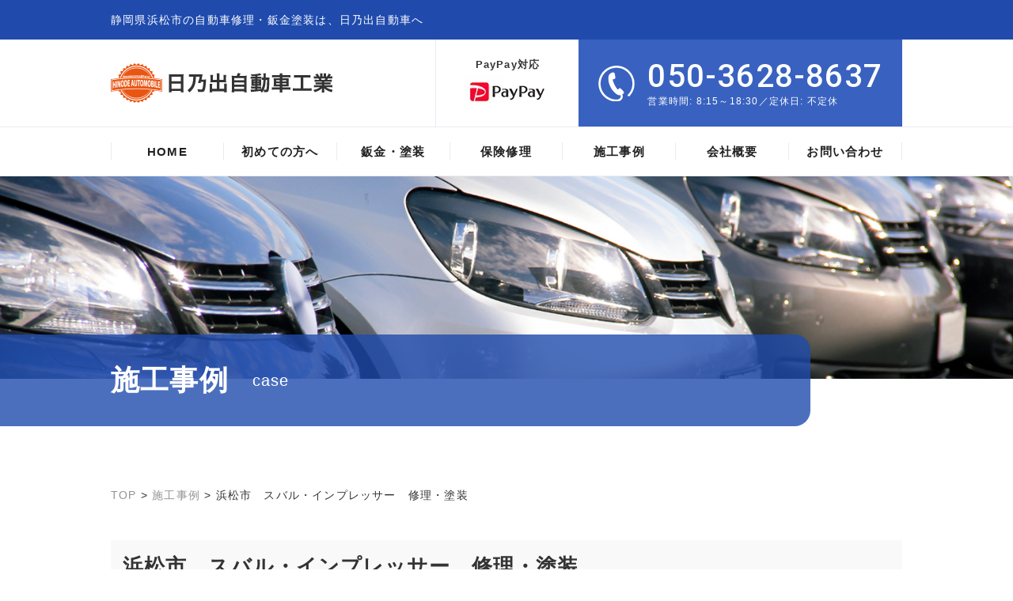

--- FILE ---
content_type: text/html; charset=UTF-8
request_url: http://hinodeautomobile.com/case/%E6%B5%9C%E6%9D%BE%E5%B8%82%E3%80%80%E3%82%B9%E3%83%90%E3%83%AB%E3%83%BB%E3%82%A4%E3%83%B3%E3%83%97%E3%83%AC%E3%83%83%E3%82%B5%E3%83%BC%E3%80%80%E4%BF%AE%E7%90%86%E3%83%BB%E5%A1%97%E8%A3%85/
body_size: 11744
content:
<!doctype html>
<html>
<head>
<!-- Google tag (gtag.js) -->
<script async src="https://www.googletagmanager.com/gtag/js?id=G-5QRC3E6156"></script>
<script>
  window.dataLayer = window.dataLayer || [];
  function gtag(){dataLayer.push(arguments);}
  gtag('js', new Date());

  gtag('config', 'G-5QRC3E6156');
</script>
<meta charset="UTF-8">
<meta name="viewport" content="width=device-width,initial-scale=1.0,minimum-scale=1.0">
	<title>浜松市　スバル・インプレッサー　修理・塗装 | 浜松のキズ・ヘコミ・お車修理は日乃出自動車</title>
		<meta name="description"  content="施工事例   | 浜松の自動車街通りで50年！お車のことお任せください！" />
<meta name="keywords" content="日乃出自動車工業,自動車,国産車,輸入車,欧州車,鈑金,塗装,キズ,ヘコミ,修理,事故,静岡,浜松,," />
<!-- Open Graph Protocol -->
<meta property="og:title" content="浜松のキズ・ヘコミ・お車修理は日乃出自動車">
<meta property="og:type" content="company">
<meta property="og:url" content="https://hinodeautomobile.com">
<meta property="og:site_name" content="浜松のキズ・ヘコミ・お車修理は日乃出自動車">
<meta property="og:description" content="浜松の自動車街通りで50年！お車のことお任せください！">
<meta property="og:locale" content="ja_JP">
<meta property="og:image" content="http://hinodeautomobile.com/wp-content/themes/bodyshop-mitsuhashi/images/meta_property_image.jpg">
	
<link rel="stylesheet" type="text/css" href="http://hinodeautomobile.com/wp-content/themes/bodyshop-mitsuhashi/style.css">
<link rel="stylesheet" type="text/css" href="http://hinodeautomobile.com/wp-content/themes/bodyshop-mitsuhashi/css/normalize.css">
<link rel="stylesheet" type="text/css" href="http://hinodeautomobile.com/wp-content/themes/bodyshop-mitsuhashi/css/jquery.bxslider.css">
<link rel="stylesheet" type="text/css" href="http://hinodeautomobile.com/wp-content/themes/bodyshop-mitsuhashi/css/drawer.min.css">
<link href="https://maxcdn.bootstrapcdn.com/font-awesome/4.7.0/css/font-awesome.min.css" rel="stylesheet">
<script type="text/javascript">
//Edge telリンク回避
if(!(navigator.userAgent.indexOf('iPhone') > 0 ) || navigator.userAgent.indexOf('Android') > 0 ){
  document.write('<meta name="format-detection" content="telephone=no">');
  }else{
}
//電話番号リンク
function smtel(telno){
  if((navigator.userAgent.indexOf('iPhone') > 0 ) || navigator.userAgent.indexOf('Android') > 0 ){
  document.write('<a href="tel:'+telno+'" onclick="gtag(\'event\', \'click1\', {\'event_category\': \'click\',\'event_label\': \'label\'});" >'+telno+'</a>');
  }else{
  document.write(telno);
  }
}
</script>
<title>浜松市　スバル・インプレッサー　修理・塗装 &#8211; 浜松のキズ・ヘコミ・お車修理は日乃出自動車</title>
<meta name='robots' content='max-image-preview:large' />
<link rel="alternate" type="application/rss+xml" title="浜松のキズ・ヘコミ・お車修理は日乃出自動車 &raquo; 浜松市　スバル・インプレッサー　修理・塗装 のコメントのフィード" href="https://hinodeautomobile.com/case/%e6%b5%9c%e6%9d%be%e5%b8%82%e3%80%80%e3%82%b9%e3%83%90%e3%83%ab%e3%83%bb%e3%82%a4%e3%83%b3%e3%83%97%e3%83%ac%e3%83%83%e3%82%b5%e3%83%bc%e3%80%80%e4%bf%ae%e7%90%86%e3%83%bb%e5%a1%97%e8%a3%85/feed/" />
<script type="text/javascript">
window._wpemojiSettings = {"baseUrl":"https:\/\/s.w.org\/images\/core\/emoji\/14.0.0\/72x72\/","ext":".png","svgUrl":"https:\/\/s.w.org\/images\/core\/emoji\/14.0.0\/svg\/","svgExt":".svg","source":{"concatemoji":"http:\/\/hinodeautomobile.com\/wp-includes\/js\/wp-emoji-release.min.js?ver=6.3.7"}};
/*! This file is auto-generated */
!function(i,n){var o,s,e;function c(e){try{var t={supportTests:e,timestamp:(new Date).valueOf()};sessionStorage.setItem(o,JSON.stringify(t))}catch(e){}}function p(e,t,n){e.clearRect(0,0,e.canvas.width,e.canvas.height),e.fillText(t,0,0);var t=new Uint32Array(e.getImageData(0,0,e.canvas.width,e.canvas.height).data),r=(e.clearRect(0,0,e.canvas.width,e.canvas.height),e.fillText(n,0,0),new Uint32Array(e.getImageData(0,0,e.canvas.width,e.canvas.height).data));return t.every(function(e,t){return e===r[t]})}function u(e,t,n){switch(t){case"flag":return n(e,"\ud83c\udff3\ufe0f\u200d\u26a7\ufe0f","\ud83c\udff3\ufe0f\u200b\u26a7\ufe0f")?!1:!n(e,"\ud83c\uddfa\ud83c\uddf3","\ud83c\uddfa\u200b\ud83c\uddf3")&&!n(e,"\ud83c\udff4\udb40\udc67\udb40\udc62\udb40\udc65\udb40\udc6e\udb40\udc67\udb40\udc7f","\ud83c\udff4\u200b\udb40\udc67\u200b\udb40\udc62\u200b\udb40\udc65\u200b\udb40\udc6e\u200b\udb40\udc67\u200b\udb40\udc7f");case"emoji":return!n(e,"\ud83e\udef1\ud83c\udffb\u200d\ud83e\udef2\ud83c\udfff","\ud83e\udef1\ud83c\udffb\u200b\ud83e\udef2\ud83c\udfff")}return!1}function f(e,t,n){var r="undefined"!=typeof WorkerGlobalScope&&self instanceof WorkerGlobalScope?new OffscreenCanvas(300,150):i.createElement("canvas"),a=r.getContext("2d",{willReadFrequently:!0}),o=(a.textBaseline="top",a.font="600 32px Arial",{});return e.forEach(function(e){o[e]=t(a,e,n)}),o}function t(e){var t=i.createElement("script");t.src=e,t.defer=!0,i.head.appendChild(t)}"undefined"!=typeof Promise&&(o="wpEmojiSettingsSupports",s=["flag","emoji"],n.supports={everything:!0,everythingExceptFlag:!0},e=new Promise(function(e){i.addEventListener("DOMContentLoaded",e,{once:!0})}),new Promise(function(t){var n=function(){try{var e=JSON.parse(sessionStorage.getItem(o));if("object"==typeof e&&"number"==typeof e.timestamp&&(new Date).valueOf()<e.timestamp+604800&&"object"==typeof e.supportTests)return e.supportTests}catch(e){}return null}();if(!n){if("undefined"!=typeof Worker&&"undefined"!=typeof OffscreenCanvas&&"undefined"!=typeof URL&&URL.createObjectURL&&"undefined"!=typeof Blob)try{var e="postMessage("+f.toString()+"("+[JSON.stringify(s),u.toString(),p.toString()].join(",")+"));",r=new Blob([e],{type:"text/javascript"}),a=new Worker(URL.createObjectURL(r),{name:"wpTestEmojiSupports"});return void(a.onmessage=function(e){c(n=e.data),a.terminate(),t(n)})}catch(e){}c(n=f(s,u,p))}t(n)}).then(function(e){for(var t in e)n.supports[t]=e[t],n.supports.everything=n.supports.everything&&n.supports[t],"flag"!==t&&(n.supports.everythingExceptFlag=n.supports.everythingExceptFlag&&n.supports[t]);n.supports.everythingExceptFlag=n.supports.everythingExceptFlag&&!n.supports.flag,n.DOMReady=!1,n.readyCallback=function(){n.DOMReady=!0}}).then(function(){return e}).then(function(){var e;n.supports.everything||(n.readyCallback(),(e=n.source||{}).concatemoji?t(e.concatemoji):e.wpemoji&&e.twemoji&&(t(e.twemoji),t(e.wpemoji)))}))}((window,document),window._wpemojiSettings);
</script>
<style type="text/css">
img.wp-smiley,
img.emoji {
	display: inline !important;
	border: none !important;
	box-shadow: none !important;
	height: 1em !important;
	width: 1em !important;
	margin: 0 0.07em !important;
	vertical-align: -0.1em !important;
	background: none !important;
	padding: 0 !important;
}
</style>
	<link rel='stylesheet' id='wp-block-library-css' href='http://hinodeautomobile.com/wp-includes/css/dist/block-library/style.min.css?ver=6.3.7' type='text/css' media='all' />
<style id='classic-theme-styles-inline-css' type='text/css'>
/*! This file is auto-generated */
.wp-block-button__link{color:#fff;background-color:#32373c;border-radius:9999px;box-shadow:none;text-decoration:none;padding:calc(.667em + 2px) calc(1.333em + 2px);font-size:1.125em}.wp-block-file__button{background:#32373c;color:#fff;text-decoration:none}
</style>
<style id='global-styles-inline-css' type='text/css'>
body{--wp--preset--color--black: #000000;--wp--preset--color--cyan-bluish-gray: #abb8c3;--wp--preset--color--white: #ffffff;--wp--preset--color--pale-pink: #f78da7;--wp--preset--color--vivid-red: #cf2e2e;--wp--preset--color--luminous-vivid-orange: #ff6900;--wp--preset--color--luminous-vivid-amber: #fcb900;--wp--preset--color--light-green-cyan: #7bdcb5;--wp--preset--color--vivid-green-cyan: #00d084;--wp--preset--color--pale-cyan-blue: #8ed1fc;--wp--preset--color--vivid-cyan-blue: #0693e3;--wp--preset--color--vivid-purple: #9b51e0;--wp--preset--gradient--vivid-cyan-blue-to-vivid-purple: linear-gradient(135deg,rgba(6,147,227,1) 0%,rgb(155,81,224) 100%);--wp--preset--gradient--light-green-cyan-to-vivid-green-cyan: linear-gradient(135deg,rgb(122,220,180) 0%,rgb(0,208,130) 100%);--wp--preset--gradient--luminous-vivid-amber-to-luminous-vivid-orange: linear-gradient(135deg,rgba(252,185,0,1) 0%,rgba(255,105,0,1) 100%);--wp--preset--gradient--luminous-vivid-orange-to-vivid-red: linear-gradient(135deg,rgba(255,105,0,1) 0%,rgb(207,46,46) 100%);--wp--preset--gradient--very-light-gray-to-cyan-bluish-gray: linear-gradient(135deg,rgb(238,238,238) 0%,rgb(169,184,195) 100%);--wp--preset--gradient--cool-to-warm-spectrum: linear-gradient(135deg,rgb(74,234,220) 0%,rgb(151,120,209) 20%,rgb(207,42,186) 40%,rgb(238,44,130) 60%,rgb(251,105,98) 80%,rgb(254,248,76) 100%);--wp--preset--gradient--blush-light-purple: linear-gradient(135deg,rgb(255,206,236) 0%,rgb(152,150,240) 100%);--wp--preset--gradient--blush-bordeaux: linear-gradient(135deg,rgb(254,205,165) 0%,rgb(254,45,45) 50%,rgb(107,0,62) 100%);--wp--preset--gradient--luminous-dusk: linear-gradient(135deg,rgb(255,203,112) 0%,rgb(199,81,192) 50%,rgb(65,88,208) 100%);--wp--preset--gradient--pale-ocean: linear-gradient(135deg,rgb(255,245,203) 0%,rgb(182,227,212) 50%,rgb(51,167,181) 100%);--wp--preset--gradient--electric-grass: linear-gradient(135deg,rgb(202,248,128) 0%,rgb(113,206,126) 100%);--wp--preset--gradient--midnight: linear-gradient(135deg,rgb(2,3,129) 0%,rgb(40,116,252) 100%);--wp--preset--font-size--small: 13px;--wp--preset--font-size--medium: 20px;--wp--preset--font-size--large: 36px;--wp--preset--font-size--x-large: 42px;--wp--preset--spacing--20: 0.44rem;--wp--preset--spacing--30: 0.67rem;--wp--preset--spacing--40: 1rem;--wp--preset--spacing--50: 1.5rem;--wp--preset--spacing--60: 2.25rem;--wp--preset--spacing--70: 3.38rem;--wp--preset--spacing--80: 5.06rem;--wp--preset--shadow--natural: 6px 6px 9px rgba(0, 0, 0, 0.2);--wp--preset--shadow--deep: 12px 12px 50px rgba(0, 0, 0, 0.4);--wp--preset--shadow--sharp: 6px 6px 0px rgba(0, 0, 0, 0.2);--wp--preset--shadow--outlined: 6px 6px 0px -3px rgba(255, 255, 255, 1), 6px 6px rgba(0, 0, 0, 1);--wp--preset--shadow--crisp: 6px 6px 0px rgba(0, 0, 0, 1);}:where(.is-layout-flex){gap: 0.5em;}:where(.is-layout-grid){gap: 0.5em;}body .is-layout-flow > .alignleft{float: left;margin-inline-start: 0;margin-inline-end: 2em;}body .is-layout-flow > .alignright{float: right;margin-inline-start: 2em;margin-inline-end: 0;}body .is-layout-flow > .aligncenter{margin-left: auto !important;margin-right: auto !important;}body .is-layout-constrained > .alignleft{float: left;margin-inline-start: 0;margin-inline-end: 2em;}body .is-layout-constrained > .alignright{float: right;margin-inline-start: 2em;margin-inline-end: 0;}body .is-layout-constrained > .aligncenter{margin-left: auto !important;margin-right: auto !important;}body .is-layout-constrained > :where(:not(.alignleft):not(.alignright):not(.alignfull)){max-width: var(--wp--style--global--content-size);margin-left: auto !important;margin-right: auto !important;}body .is-layout-constrained > .alignwide{max-width: var(--wp--style--global--wide-size);}body .is-layout-flex{display: flex;}body .is-layout-flex{flex-wrap: wrap;align-items: center;}body .is-layout-flex > *{margin: 0;}body .is-layout-grid{display: grid;}body .is-layout-grid > *{margin: 0;}:where(.wp-block-columns.is-layout-flex){gap: 2em;}:where(.wp-block-columns.is-layout-grid){gap: 2em;}:where(.wp-block-post-template.is-layout-flex){gap: 1.25em;}:where(.wp-block-post-template.is-layout-grid){gap: 1.25em;}.has-black-color{color: var(--wp--preset--color--black) !important;}.has-cyan-bluish-gray-color{color: var(--wp--preset--color--cyan-bluish-gray) !important;}.has-white-color{color: var(--wp--preset--color--white) !important;}.has-pale-pink-color{color: var(--wp--preset--color--pale-pink) !important;}.has-vivid-red-color{color: var(--wp--preset--color--vivid-red) !important;}.has-luminous-vivid-orange-color{color: var(--wp--preset--color--luminous-vivid-orange) !important;}.has-luminous-vivid-amber-color{color: var(--wp--preset--color--luminous-vivid-amber) !important;}.has-light-green-cyan-color{color: var(--wp--preset--color--light-green-cyan) !important;}.has-vivid-green-cyan-color{color: var(--wp--preset--color--vivid-green-cyan) !important;}.has-pale-cyan-blue-color{color: var(--wp--preset--color--pale-cyan-blue) !important;}.has-vivid-cyan-blue-color{color: var(--wp--preset--color--vivid-cyan-blue) !important;}.has-vivid-purple-color{color: var(--wp--preset--color--vivid-purple) !important;}.has-black-background-color{background-color: var(--wp--preset--color--black) !important;}.has-cyan-bluish-gray-background-color{background-color: var(--wp--preset--color--cyan-bluish-gray) !important;}.has-white-background-color{background-color: var(--wp--preset--color--white) !important;}.has-pale-pink-background-color{background-color: var(--wp--preset--color--pale-pink) !important;}.has-vivid-red-background-color{background-color: var(--wp--preset--color--vivid-red) !important;}.has-luminous-vivid-orange-background-color{background-color: var(--wp--preset--color--luminous-vivid-orange) !important;}.has-luminous-vivid-amber-background-color{background-color: var(--wp--preset--color--luminous-vivid-amber) !important;}.has-light-green-cyan-background-color{background-color: var(--wp--preset--color--light-green-cyan) !important;}.has-vivid-green-cyan-background-color{background-color: var(--wp--preset--color--vivid-green-cyan) !important;}.has-pale-cyan-blue-background-color{background-color: var(--wp--preset--color--pale-cyan-blue) !important;}.has-vivid-cyan-blue-background-color{background-color: var(--wp--preset--color--vivid-cyan-blue) !important;}.has-vivid-purple-background-color{background-color: var(--wp--preset--color--vivid-purple) !important;}.has-black-border-color{border-color: var(--wp--preset--color--black) !important;}.has-cyan-bluish-gray-border-color{border-color: var(--wp--preset--color--cyan-bluish-gray) !important;}.has-white-border-color{border-color: var(--wp--preset--color--white) !important;}.has-pale-pink-border-color{border-color: var(--wp--preset--color--pale-pink) !important;}.has-vivid-red-border-color{border-color: var(--wp--preset--color--vivid-red) !important;}.has-luminous-vivid-orange-border-color{border-color: var(--wp--preset--color--luminous-vivid-orange) !important;}.has-luminous-vivid-amber-border-color{border-color: var(--wp--preset--color--luminous-vivid-amber) !important;}.has-light-green-cyan-border-color{border-color: var(--wp--preset--color--light-green-cyan) !important;}.has-vivid-green-cyan-border-color{border-color: var(--wp--preset--color--vivid-green-cyan) !important;}.has-pale-cyan-blue-border-color{border-color: var(--wp--preset--color--pale-cyan-blue) !important;}.has-vivid-cyan-blue-border-color{border-color: var(--wp--preset--color--vivid-cyan-blue) !important;}.has-vivid-purple-border-color{border-color: var(--wp--preset--color--vivid-purple) !important;}.has-vivid-cyan-blue-to-vivid-purple-gradient-background{background: var(--wp--preset--gradient--vivid-cyan-blue-to-vivid-purple) !important;}.has-light-green-cyan-to-vivid-green-cyan-gradient-background{background: var(--wp--preset--gradient--light-green-cyan-to-vivid-green-cyan) !important;}.has-luminous-vivid-amber-to-luminous-vivid-orange-gradient-background{background: var(--wp--preset--gradient--luminous-vivid-amber-to-luminous-vivid-orange) !important;}.has-luminous-vivid-orange-to-vivid-red-gradient-background{background: var(--wp--preset--gradient--luminous-vivid-orange-to-vivid-red) !important;}.has-very-light-gray-to-cyan-bluish-gray-gradient-background{background: var(--wp--preset--gradient--very-light-gray-to-cyan-bluish-gray) !important;}.has-cool-to-warm-spectrum-gradient-background{background: var(--wp--preset--gradient--cool-to-warm-spectrum) !important;}.has-blush-light-purple-gradient-background{background: var(--wp--preset--gradient--blush-light-purple) !important;}.has-blush-bordeaux-gradient-background{background: var(--wp--preset--gradient--blush-bordeaux) !important;}.has-luminous-dusk-gradient-background{background: var(--wp--preset--gradient--luminous-dusk) !important;}.has-pale-ocean-gradient-background{background: var(--wp--preset--gradient--pale-ocean) !important;}.has-electric-grass-gradient-background{background: var(--wp--preset--gradient--electric-grass) !important;}.has-midnight-gradient-background{background: var(--wp--preset--gradient--midnight) !important;}.has-small-font-size{font-size: var(--wp--preset--font-size--small) !important;}.has-medium-font-size{font-size: var(--wp--preset--font-size--medium) !important;}.has-large-font-size{font-size: var(--wp--preset--font-size--large) !important;}.has-x-large-font-size{font-size: var(--wp--preset--font-size--x-large) !important;}
.wp-block-navigation a:where(:not(.wp-element-button)){color: inherit;}
:where(.wp-block-post-template.is-layout-flex){gap: 1.25em;}:where(.wp-block-post-template.is-layout-grid){gap: 1.25em;}
:where(.wp-block-columns.is-layout-flex){gap: 2em;}:where(.wp-block-columns.is-layout-grid){gap: 2em;}
.wp-block-pullquote{font-size: 1.5em;line-height: 1.6;}
</style>
<link rel='stylesheet' id='wp-pagenavi-css' href='http://hinodeautomobile.com/wp-content/plugins/wp-pagenavi/pagenavi-css.css?ver=2.70' type='text/css' media='all' />
<script type='text/javascript' src='http://hinodeautomobile.com/wp-includes/js/jquery/jquery.min.js?ver=3.7.0' id='jquery-core-js'></script>
<script type='text/javascript' src='http://hinodeautomobile.com/wp-includes/js/jquery/jquery-migrate.min.js?ver=3.4.1' id='jquery-migrate-js'></script>
<link rel="https://api.w.org/" href="https://hinodeautomobile.com/wp-json/" /><link rel="alternate" type="application/json" href="https://hinodeautomobile.com/wp-json/wp/v2/case/862" /><link rel="EditURI" type="application/rsd+xml" title="RSD" href="https://hinodeautomobile.com/xmlrpc.php?rsd" />
<meta name="generator" content="WordPress 6.3.7" />
<link rel="canonical" href="https://hinodeautomobile.com/case/%e6%b5%9c%e6%9d%be%e5%b8%82%e3%80%80%e3%82%b9%e3%83%90%e3%83%ab%e3%83%bb%e3%82%a4%e3%83%b3%e3%83%97%e3%83%ac%e3%83%83%e3%82%b5%e3%83%bc%e3%80%80%e4%bf%ae%e7%90%86%e3%83%bb%e5%a1%97%e8%a3%85/" />
<link rel='shortlink' href='https://hinodeautomobile.com/?p=862' />
<link rel="alternate" type="application/json+oembed" href="https://hinodeautomobile.com/wp-json/oembed/1.0/embed?url=https%3A%2F%2Fhinodeautomobile.com%2Fcase%2F%25e6%25b5%259c%25e6%259d%25be%25e5%25b8%2582%25e3%2580%2580%25e3%2582%25b9%25e3%2583%2590%25e3%2583%25ab%25e3%2583%25bb%25e3%2582%25a4%25e3%2583%25b3%25e3%2583%2597%25e3%2583%25ac%25e3%2583%2583%25e3%2582%25b5%25e3%2583%25bc%25e3%2580%2580%25e4%25bf%25ae%25e7%2590%2586%25e3%2583%25bb%25e5%25a1%2597%25e8%25a3%2585%2F" />
<link rel="alternate" type="text/xml+oembed" href="https://hinodeautomobile.com/wp-json/oembed/1.0/embed?url=https%3A%2F%2Fhinodeautomobile.com%2Fcase%2F%25e6%25b5%259c%25e6%259d%25be%25e5%25b8%2582%25e3%2580%2580%25e3%2582%25b9%25e3%2583%2590%25e3%2583%25ab%25e3%2583%25bb%25e3%2582%25a4%25e3%2583%25b3%25e3%2583%2597%25e3%2583%25ac%25e3%2583%2583%25e3%2582%25b5%25e3%2583%25bc%25e3%2580%2580%25e4%25bf%25ae%25e7%2590%2586%25e3%2583%25bb%25e5%25a1%2597%25e8%25a3%2585%2F&#038;format=xml" />
</head>
<body class="case-template-default single single-case postid-862 drawer drawer--right">
    <div class="wrapper">
        <header>            
            <button type="button" class="drawer-toggle drawer-hamburger">
                <span class="sr-only">toggle navigation</span>
                <span class="drawer-hamburger-icon"></span>
            </button>
            <nav class="drawer-nav" role="navigation">
                <ul class="drawer-menu">
                    <li><a class="drawer-menu-item" href="https://hinodeautomobile.com/">TOP</a></li>
                    <li><a class="drawer-menu-item" href="https://hinodeautomobile.com/customer/">初めての方へ</a></li>
                    <li><a class="drawer-menu-item" href="https://hinodeautomobile.com/bodyworks/">鈑金・塗装</a></li>
                    <li><a class="drawer-menu-item" href="https://hinodeautomobile.com/insurance/">保険修理</a></li>
                    <li><a class="drawer-menu-item" href="https://hinodeautomobile.com/case/">施工事例</a></li>
                    <li><a class="drawer-menu-item" href="https://hinodeautomobile.com/company/">会社概要</a></li>
                    <li><a class="drawer-menu-item" href="https://hinodeautomobile.com/contact/">お問い合わせ</a></li>
                </ul>
				<div class="contact-bnr-bottom">
					<div class="footer-contact-tel">
						<img src="http://hinodeautomobile.com/wp-content/themes/bodyshop-mitsuhashi/images/tel-icon-bl.png" alt="">
						<div>
							<p><script type="text/javascript">smtel('050-3628-8637');</script></p>
							<p>営業時間: 8:15～18:30／定休日: 不定休</p>
						</div>
					</div>
				</div>
			</nav>
            
			<div class="header-txt-line">
				<h1 class="container">静岡県浜松市の自動車修理・鈑金塗装は、日乃出自動車へ</h1>
			</div>
			<div class="header-content-wrapper container">
				<div class="header-logo">
					<a href="https://hinodeautomobile.com/"><img src="http://hinodeautomobile.com/wp-content/themes/bodyshop-mitsuhashi/images/logo.png" alt="日乃出自動車"></a>
				</div>
				<div class="header-content">
					<div class="header-content-card">
						<span>
							<span>PayPay対応</span>
							<img src="http://hinodeautomobile.com/wp-content/themes/bodyshop-mitsuhashi/images/paypay_logo.jpg" alt="">
						</span>
					</div>
					<div class="header-tel">
						<img src="http://hinodeautomobile.com/wp-content/themes/bodyshop-mitsuhashi/images/tel-icon.png" alt="">
						<div>
							<p><script type="text/javascript">smtel('050-3628-8637');</script></p>
							<p>営業時間: 8:15～18:30／定休日: 不定休</p>
						</div>
					</div>	
				</div>
			</div>
			<div class="header-content header-content-sp">
					<div class="header-tel">
						<img src="http://hinodeautomobile.com/wp-content/themes/bodyshop-mitsuhashi/images/tel-icon.png" alt="">
						<div>
							<p><script type="text/javascript">smtel('050-3628-8637');</script></p>
						</div>
					</div>	
				</div>
			<div class="gnav-wrapper">
				<ul class="gnav container">
					<li>
						<a href="https://hinodeautomobile.com/">
							<span>HOME</span>
						</a>
					</li>
					<li>
						<a href="https://hinodeautomobile.com/customer/">
						<span>初めての方へ</span></a>
					</li>
					<li>
						<a href="https://hinodeautomobile.com/bodyworks/">
							<span>鈑金・塗装</span>
						</a>
					</li>
					<li>
						<a href="https://hinodeautomobile.com/insurance/">
							<span>保険修理</span>
						</a>
					</li>
					<li>
						<a href="https://hinodeautomobile.com/case/">
							<span>施工事例</span>
						</a>
					</li>
					<li>
						<a href="https://hinodeautomobile.com/company/">
							<span>会社概要</span>
						</a>
					</li>
					<li>
						<a href="https://hinodeautomobile.com/contact/">
							<span>お問い合わせ</span>
						</a>
					</li>
				</ul>
			</div>
   		</header>
		
		       	<div class="page-mv case-mv">
            <h2>施工事例<span>case</span></h2>
        </div>
        		<div class="content">


				

			<section>
				<div class="breadcrumbs container">
						<span property="itemListElement" typeof="ListItem"><a property="item" typeof="WebPage" title="Go to 浜松のキズ・ヘコミ・お車修理は日乃出自動車." href="https://hinodeautomobile.com" class="home"><span property="name">TOP</span></a><meta property="position" content="1"></span> &gt; <span property="itemListElement" typeof="ListItem"><a property="item" typeof="WebPage" title="Go to 施工事例." href="https://hinodeautomobile.com/case/" class="archive post-case-archive" ><span property="name">施工事例</span></a><meta property="position" content="2"></span> &gt; <span class="post post-case current-item">浜松市　スバル・インプレッサー　修理・塗装</span>					</div>

				<div class="container case-single-wrapper ">
						<h3 class="sub-title">浜松市　スバル・インプレッサー　修理・塗装</h3>

						<div class="case-single-box">
						<div class="container">

														  <img width="640" height="480" src="https://hinodeautomobile.com/wp-content/uploads/2015/07/012-2.jpg" class="attachment-970_598 size-970_598 wp-post-image" alt="" decoding="async" fetchpriority="high" srcset="https://hinodeautomobile.com/wp-content/uploads/2015/07/012-2.jpg 640w, https://hinodeautomobile.com/wp-content/uploads/2015/07/012-2-300x225.jpg 300w" sizes="(max-width: 640px) 100vw, 640px" />	            							<div>
								<ul class="category-tag-list">
																											<li>
										日本車									</li>
																										</ul>
								<table class="case-table">
									<tbody>
										<tr>
											<th scope="row"><span>メーカー</span><span>&nbsp;/&nbsp;</span></th>
											<td>
												スバル											</td>
										</tr>
										<tr>
											<th scope="row"><span>車名</span><span>&nbsp;/&nbsp;</span></th>
											<td>
																								スバル・インプレッサー																							</td>
										</tr>
										<tr>
											<th scope="row"><span>年式</span><span>&nbsp;/&nbsp;</span></th>
											<td>
												 													-																							</td>
										</tr>
									</tbody>
								</table>
								<h4>施工内容</h4>
								<p>
																			浜松市在住の男性からお車修理の件でご連絡いただきました。スバル・インプレッサーをお乗りのお客様、フロントバンパー・フロントスポイラーのキズが気になる為、安く修理してほしいとの事でご依頼いただきました。																	</p>
							</div>
						</div>
					</div>



						
						
						<div>

														<h3 class="sub-title">施工の流れ</h3>
							<ul class="step-box">

							<li><div><p>まずは損傷個所を確認させていただきます。損傷個所を確認し、お見積りを提示させていただき、ご入庫となりました。</p></div><img width="297" height="223" src="https://hinodeautomobile.com/wp-content/uploads/2015/07/022.jpg" class="attachment-360_223 size-360_223" alt="" decoding="async" loading="lazy" srcset="https://hinodeautomobile.com/wp-content/uploads/2015/07/022.jpg 640w, https://hinodeautomobile.com/wp-content/uploads/2015/07/022-300x225.jpg 300w" sizes="(max-width: 297px) 100vw, 297px" /></li><li><div><p>まずは車体からフロントバンパーを外し、キズの修理。車体色を作り、塗装ブースで一本塗装。</p></div><img width="167" height="223" src="https://hinodeautomobile.com/wp-content/uploads/2015/07/002.jpg" class="attachment-360_223 size-360_223" alt="" decoding="async" loading="lazy" srcset="https://hinodeautomobile.com/wp-content/uploads/2015/07/002.jpg 480w, https://hinodeautomobile.com/wp-content/uploads/2015/07/002-225x300.jpg 225w" sizes="(max-width: 167px) 100vw, 167px" /></li><li><div><p>フロントスポイラーも塗装しました。</p></div><img width="297" height="223" src="https://hinodeautomobile.com/wp-content/uploads/2015/07/005.jpg" class="attachment-360_223 size-360_223" alt="" decoding="async" loading="lazy" srcset="https://hinodeautomobile.com/wp-content/uploads/2015/07/005.jpg 640w, https://hinodeautomobile.com/wp-content/uploads/2015/07/005-300x225.jpg 300w" sizes="(max-width: 297px) 100vw, 297px" /></li>							</ul>
                        



						</div>

					<ul class="navigation">
                        <li class="navLeft"><a href="https://hinodeautomobile.com/case/%e6%b5%9c%e6%9d%be%e5%b8%82%e3%83%bb%e3%83%88%e3%83%a8%e3%82%bf%e3%83%bb%e3%83%97%e3%83%aa%e3%82%a6%e3%82%b9%e3%80%80%e4%bf%ae%e7%90%86%e3%83%bb%e9%88%91%e9%87%91/" rel="prev">≪ 前の記事</a></li>
                        <li class="navCenter"><a href="https://hinodeautomobile.com/case/">一覧に戻る</a></li>
                        <li class="navRight"><a href="https://hinodeautomobile.com/case/%e6%b5%9c%e6%9d%be%e5%b8%82%e3%80%80%e3%83%9e%e3%83%bc%e3%82%afx%e3%80%80%ef%bd%b4%ef%bd%b1%ef%be%9b%e3%83%91%e3%83%bc%e3%83%84%e3%80%80%e5%8a%a0%e5%b7%a5%e3%83%bb%e5%8f%96%e4%bb%98/" rel="next">次の記事 ≫</a></li>
                    </ul>






					</div>

				<section class="contact-bnr-wrapper footer-contact-bnr-wrapper">
				<div class="contact-bnr-inner container">
					<img src="http://hinodeautomobile.com/wp-content/themes/bodyshop-mitsuhashi/images/contact-area-img.png" alt="" class="footer-contact-bnr-img pc-item">
					<div class="contact-bnr-r">
						<p class="contact-bnr-title">愛車のお悩み、鈑金の質問など<br>お気軽にご相談ください</p>
						<p class="contact-bnr-txt">
							この修理だといくら？見積だけでも大丈夫？この車でも対応可能？など…<br>小さなご質問でも専門的なご相談でも、お気軽にお問い合わせください。<br>お電話だけでなく、お問い合わせフォームからも承ります。
						</p>
						<div class="contact-bnr-bottom">
							<div class="footer-contact-tel">
								<img src="http://hinodeautomobile.com/wp-content/themes/bodyshop-mitsuhashi/images/tel-icon-bl.png" alt="">
								<div>
									<p><script type="text/javascript">smtel('050-3628-8637');</script></p>
									<p>営業時間: 8:15～18:30／定休日: 不定休</p>
								</div>
							</div>
							<span class="form-link"><a href="https://hinodeautomobile.com/contact" class="form-btn">お問い合わせフォーム&nbsp;</a></span>
						</div>
					</div>
				</div>
			</section>
                </section>


				

            <section class="top-support-wrapper">
				<div class="container">
					<div class="box-title">
						<h2><span>サービスメニュー</span></h2>
					</div>
					<p class="top-support-txt">
						充実のカーライフをお過ごしいただくために、<br>日乃出自動車があなたの愛車をトータルサポート！
					</p>
					<ul class="top-support-list">
						<li>
							<img src="http://hinodeautomobile.com/wp-content/themes/bodyshop-mitsuhashi/images/service-img1.png" alt="">
							<div>
								<h3>
									<span>土曜日営業</span>
								</h3>
								<p>
									平日は忙しいお客様にもご来店いただけるよう、日乃出自動車は土曜日も営業しております。<br>お気軽にお越しください。
								</p>
							</div>
						</li>
						<li>
							<img src="http://hinodeautomobile.com/wp-content/themes/bodyshop-mitsuhashi/images/service-img2.png" alt="">
							<div>
								<h3>
									<span>お見積り無料</span>
								</h3>
								<p>
									お見積りに係る手数料は一切いただきません！<br>お車の損傷状況をしっかり確認し、お客様のご要望を取り入れたお見積りをご提示いたします。
								</p>						
							</div>
						</li>
						<li>
							<img src="http://hinodeautomobile.com/wp-content/themes/bodyshop-mitsuhashi/images/service-img3.png" alt="">
							<div>
								<h3>
									<span>無料代車貸出</span>
								</h3>
								<p>
									お車をお預かりしている期間、ご不便が無いよう代車をご用意しています。<br>全車禁煙車となっています。ご遠慮無くお申し付けください。
								</p>
							</div>
						</li>
						<li>
							<img src="http://hinodeautomobile.com/wp-content/themes/bodyshop-mitsuhashi/images/service-img4.png" alt="">
							<div>
								<h3>
									<span>出張お見積り</span>
								</h3>
								<p>
									急な事故での緊急対応、車検切れや走行不安でお車が動かせない場合もお任せください。<br>地域により、ご自宅までお見積りに伺います。
								</p>
							</div>
						</li>
						<li>
							<img src="http://hinodeautomobile.com/wp-content/themes/bodyshop-mitsuhashi/images/service-img5.png" alt="">
							<div>
								<h3>
									<span>引取納車可能</span>
								</h3>
								<p>
									急な事故での緊急対応、車検切れや走行不安でお車が動かせない場合もおまかせください！お忙しいお客様のため、状況により、ご自宅への納⾞も⾏っております。
								</p>
							</div>					
						</li>
						<li>
							<img src="http://hinodeautomobile.com/wp-content/themes/bodyshop-mitsuhashi/images/service-img6.png" alt="">
							<div>
								<h3>
									<span>車検</span>
								</h3>
								<p>
									2年に1度の検査だからこそ、お車に合った車検が重要です。お客様のお車に合った車検をご提案します。<br>※追加整備に関してはご相談の上決定いたします。
								</p>
							</div>
						</li>
						<li>
							<img src="http://hinodeautomobile.com/wp-content/themes/bodyshop-mitsuhashi/images/service-img7.png" alt="">
							<div>							
								<h3>
									<span>自動車保険手続き</span>
								</h3>
								<p>手続きが複雑になりがちな保険修理・事故対応を承ります。保険会社との交渉もお任せください。お客様の立場に寄り添いサポートいたします！
								</p>
							</div>						
						</li>
						<li>
							<img src="http://hinodeautomobile.com/wp-content/themes/bodyshop-mitsuhashi/images/service-img8.png" alt="">
							<div>
								<h3>
									<span>モバイル決済対応</span>
								</h3>
								<p>
									お車の修理が発生する時は予期しないものです。当社では現金はもちろん、PayPayでのお支払いにも対応いたしております。
								</p>
							</div>
						</li>
					</ul>
				</div>
            </section>
            <section class="top-info-wrapper">
				<div class="container">
					<div class="top-info-box">
						<div><p class="top-info-title"><span>対応エリア・アクセスマップ</span></p></div>
						<img src="http://hinodeautomobile.com/wp-content/themes/bodyshop-mitsuhashi/images/footer-content-map.png" alt="" class="top-info-img">
						<p class="top-info-txt">
							静岡県浜松市周辺エリア一帯お任せください。その他地域でもご相談承ります。
						</p>
						<a href="https://hinodeautomobile.com/company/#company-access" class="default-btn">対応エリア・アクセスマップ</a>
					</div>
					<div class="top-info-box">
						<p class="top-info-title"><span>初めての方も安心<br>お問い合わせフロー</span></p>
						<img src="http://hinodeautomobile.com/wp-content/themes/bodyshop-mitsuhashi/images/footer-content-flow.png" alt="" class="top-info-img">
						<p class="top-info-txt">
							お困りのことはどんなことでもご遠慮なくご質問ください。<br>ご相談・お見積りは無料です。
						</p>
						<a href="https://hinodeautomobile.com/customer/#customer-flow" class="default-btn">お問い合わせフロー・お支払い</a>
					</div>
				</div>
            </section>
			
			
									
            <section class="top-news-wrapper">
				<div class="container">
					<div class="top-news-box">
						<div class="default-title">
							<h2>NEWS&ACCESS</h2>
						</div>
						<div class="top-news-box-content">
							<div class="top-news-box-l">
								<h3><span>NEWS</span></h3>
								<div>
									<ul>
											
										<li>
											<span>2023/06/15</span>
											<a href="https://hinodeautomobile.com/news/%e3%82%a6%e3%82%a7%e3%83%96%e3%82%b5%e3%82%a4%e3%83%88%e3%82%92%e3%83%aa%e3%83%8b%e3%83%a5%e3%83%bc%e3%82%a2%e3%83%abopen%e3%81%84%e3%81%9f%e3%81%97%e3%81%be%e3%81%97%e3%81%9f%ef%bc%81/">
													ウェブサイトをリニューアルOPENいたしました…												</a>
											<p>
												平素は格別のご高配を賜り、厚く御礼申し上げます。
この度、日乃出自動車のウェブサイトをリニューアルオープンいたしました！…											</p>
										</li>
																			</ul>
								</div>
                                <div class="news-more-btn"><a href="https://hinodeautomobile.com/news/">READ MORE</a></div>
							</div>
							<div class="top-news-box-r">
								<h3><span>ACCESS MAP</span></h3>
								<iframe src="https://www.google.com/maps/embed?pb=!1m18!1m12!1m3!1d5993.965498534714!2d137.75682147959483!3d34.71578873790641!2m3!1f0!2f0!3f0!3m2!1i1024!2i768!4f13.1!3m3!1m2!1s0x601ade048c4db24d%3A0xcca8c391c03c3345!2z44CSNDMwLTA4MDEg6Z2Z5bKh55yM5rWc5p2-5biC5p2x5Yy656We56uL55S677yR77yR77yU4oiS77yZIOaXpeS5g-WHuuiHquWLlei7ig!5e0!3m2!1sja!2sjp!4v1685943189474!5m2!1sja!2sjp" width="600" height="450" frameborder="0" style="border:0;" allowfullscreen="" aria-hidden="false" tabindex="0" class="googlemap"></iframe>
							</div>
						</div>
					</div>
				</div>
            </section>		</div>
        <footer>
            <p id="page-top">
				<a href="#wrap">
					<img src="http://hinodeautomobile.com/wp-content/themes/bodyshop-mitsuhashi/images/page-top.png" alt="">
				</a>
		   </p>
			<div class="container footer-wrapper">
				<div class="footer-maker">
					<p class="footer-maker-title"><span>日乃出自動車 対応メーカー</span></p>
					<div class="footer-maker-txt">
						<p>
							トヨタ、日産、ホンダ、マツダ、スズキ、スバル、ダイハツ、三菱、メルセデス・ベンツ、BMW、アウディ、フォルクスワーゲン、MINI、ポルシェ、ジャガー、ランドローバー、ローバー、キャデラック、シボレー、GMC、ハマー、リンカーン、フォード、クライスラー、ジープ、ダッジ、フィアット、アバルト、ランチア、アルファロメオ、ルノー、プジョー、シトロエン、ボルボ…
						</p>
						<p>その他 輸入車・国産車問わず対応いたします。</p>
					</div>
				</div>
				<div class="footer-contact">
					<div class="footer-contact-l">
						<img src="http://hinodeautomobile.com/wp-content/themes/bodyshop-mitsuhashi/images/logo.png" alt="日乃出自動車">
						<div class="footer-contact-tel">
							<img src="http://hinodeautomobile.com/wp-content/themes/bodyshop-mitsuhashi/images/tel-icon-bl.png" alt="">
							<div>
								<p><script type="text/javascript">smtel('050-3628-8637');</script></p>
								<p>営業時間: 8:15～18:30／定休日: 不定休</p>
							</div>
						</div>	
						<span class="form-link"><a href="https://hinodeautomobile.com/contact" class="form-btn">お問い合わせフォーム&nbsp;</a></span>
					</div>
				</div>
				<div class="footer-company">
					<div class="footer-company-info">
						<p>日乃出自動車</p>
						<p>
							〒430-0801<br>静岡県浜松市東区神立町114-9
						</p>
						<p>
							TEL：050-3628-8637 / FAX：053-461-7446
						</p>
						<p>
						営業時間: 8:15～18:30／定休日: 不定休
						</p>
					</div>
					<div class="footer-company-link">
						<p>SITE MAP</p>
						<ul>
							<li>
								<a href="https://hinodeautomobile.com/">
									TOP
								</a>
							</li>
							<li>
								<a href="https://hinodeautomobile.com/company/">
									会社概要
								</a>
							</li>
							<li>
								<a href="https://hinodeautomobile.com/customer/">
									初めての方へ
								</a>
							</li>
							<li>
								<a href="https://hinodeautomobile.com/contact/">
									お問い合わせ
								</a>
							</li>
							<li>
								<a href="https://hinodeautomobile.com/bodyworks/">
									鈑金・塗装
								</a>
							</li>
							<li>
								<a href="https://hinodeautomobile.com/privacypolicy/">
									プライバシーポリシー
								</a>
							</li>
							<li>
								<a href="https://hinodeautomobile.com/insurance/">
									保険修理
								</a>
							</li>
							<li>
								<a href="https://hinodeautomobile.com/news/">
									新着情報
								</a>
							</li>
							<li>
								<a href="https://hinodeautomobile.com/case/">
									施工事例
								</a>
							</li>
						</ul>
					</div>
					
				</div>
			</div>
            <div class="footer-copy">
                <p>Copyright 日乃出自動車 All Rights Reserved.</p>
            </div>
        </footer>  
    </div>
	<!--<script src="https://ajax.googleapis.com/ajax/libs/jquery/3.4.1/jquery.min.js"></script>-->
    <script src="http://hinodeautomobile.com/wp-content/themes/bodyshop-mitsuhashi/js/jquery.matchHeight-min.js"></script>
    <script src="http://hinodeautomobile.com/wp-content/themes/bodyshop-mitsuhashi/js/jquery.bxslider.min.js"></script>
    <script src="https://cdnjs.cloudflare.com/ajax/libs/iScroll/5.1.3/iscroll.min.js"></script>
    <script src="http://hinodeautomobile.com/wp-content/themes/bodyshop-mitsuhashi/js/drawer.min.js"></script>
    <script src="http://hinodeautomobile.com/wp-content/themes/bodyshop-mitsuhashi/js/script.js"></script>
</body>
</html>


--- FILE ---
content_type: application/javascript
request_url: http://hinodeautomobile.com/wp-content/themes/bodyshop-mitsuhashi/js/script.js
body_size: 1006
content:
jQuery(function() {
    var topBtn = jQuery('#page-top');    
    topBtn.hide();
    //スクロールが100に達したらボタン表示
    jQuery(window).scroll(function () {
        if (jQuery(this).scrollTop() > 100) {
            topBtn.fadeIn();
        } else {
            topBtn.fadeOut();
        }
    });
    //スクロールしてトップ
    topBtn.click(function () {
        jQuery('body,html').animate({
            scrollTop: 0
        }, 500);
        return false;
    });
});

//スライダー

jQuery(document).ready(function () {
    // initiates responsive slide gallery     
    var settings = function() {
      var settings1 = {
        minSlides: 2,
        maxSlides: 1,
        moveSlides: 1,
        startSlide: 0,
          pager: false
      };
      var settings2 = {
        auto: false,//自動切り替えの有無
          pause:6000,//停止時間※デフォルトは4000
          speed:1000,//動くスピード※デフォルトは500
          minSlides: 1,//一度に表示させる画像の最小値
          maxSlides: 4,//一度に表示させる画像の数
          slideWidth: 227,
          slideMargin: 30,
          moveSlides: 1,
          pager: false,
          prevText: '＜',
          nextText: '＞',
		  touchEnabled:false,
        responsive: true
      };
      return (jQuery(window).width()<768) ? settings1 : settings2;
    }

    var mySlider;

    function slideSetting() {
      mySlider.reloadSlider(settings());
    }

    mySlider = jQuery('.case-slider').bxSlider(settings());
    jQuery(window).resize(slideSetting);
    
    
  });


//要素の高さを揃える
jQuery(function() {
    jQuery('.bodyworks-case-trouble li ul').matchHeight();
    jQuery('.top-info-wrapper div .top-info-txt').matchHeight();
    jQuery('.top-info-wrapper div .top-info-title').matchHeight();
    jQuery('.top-info-wrapper div a').matchHeight();
    jQuery('.top-support-list li div').matchHeight();
    jQuery('.top-case-list li div').matchHeight();
});

//スマホメニュー
jQuery(document).ready(function() {
	 jQuery('.drawer').drawer();
});